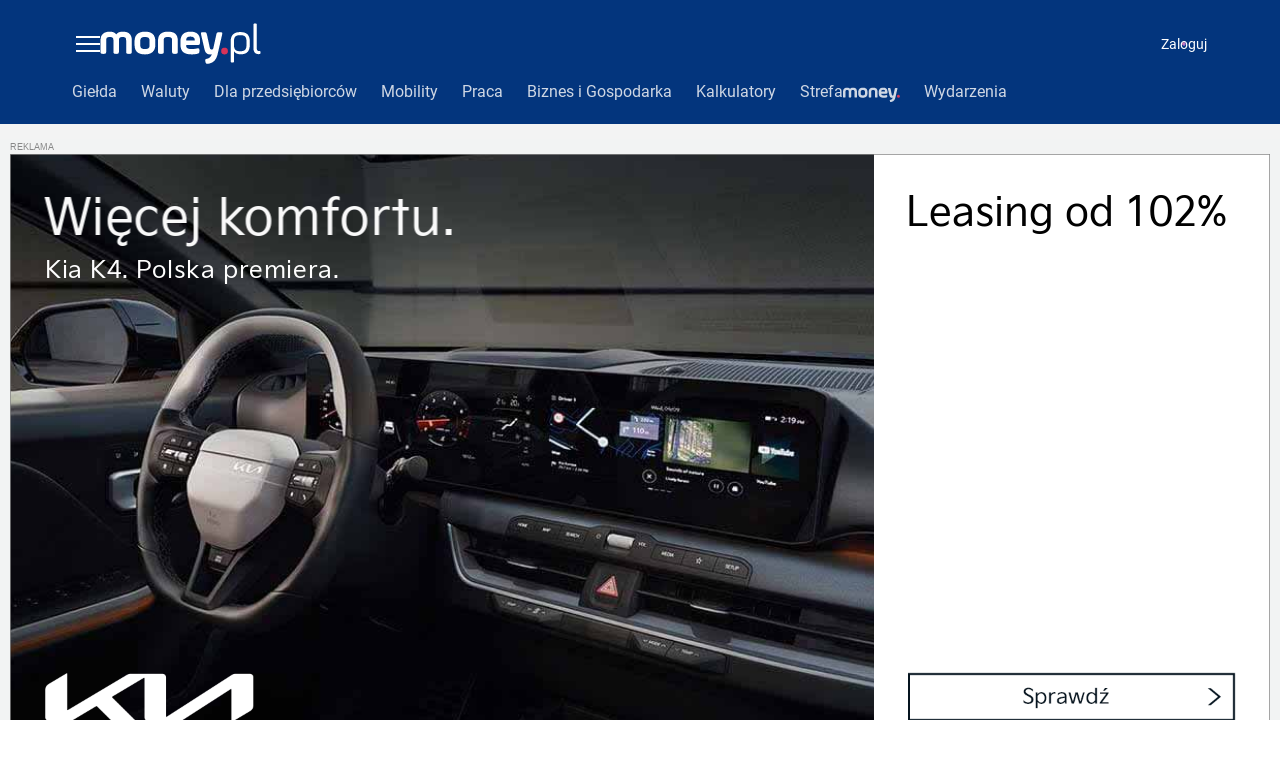

--- FILE ---
content_type: application/javascript
request_url: https://rek.www.wp.pl/gaf.js?rv=2&sn=money_praca&pvid=9ad1cc0dd27f9e2ca1fa&rekids=236847&siteVersion=b&phtml=praca.money.pl%2Foferty-pracy%2Fk%2Fkontrola-jakosci%2Ff%2Fjohnson-matthey%2F&abtest=adtech%7CPRGM-1047%7CA%3Badtech%7CPU-335%7CA%3Badtech%7CPRG-3468%7CB%3Badtech%7CPRGM-1036%7CD%3Badtech%7CFP-76%7CA%3Badtech%7CPRGM-1356%7CB%3Badtech%7CPRGM-1419%7CB%3Badtech%7CPRGM-1589%7CA%3Badtech%7CPRGM-1576%7CC%3Badtech%7CPRGM-1443%7CA%3Badtech%7CPRGM-1587%7CD%3Badtech%7CPRGM-1615%7CA%3Badtech%7CPRGM-1215%7CC&PWA_adbd=0&highLayout=0&navType=navigate&cdl=0&ctype=category&ccategory=wiadomosci&REKtagi=wiadomosci&vw=1280&vh=720&p1=0&excSlots=002&spin=eq1yhpwe&bcv=2
body_size: 3508
content:
eq1yhpwe({"spin":"eq1yhpwe","bunch":236847,"context":{"dsa":false,"minor":false,"bidRequestId":"7115170c-4525-4456-af9c-14a31c775a91","maConfig":{"timestamp":"2026-01-26T13:24:12.920Z"},"dfpConfig":{"timestamp":"2026-01-27T12:47:42.398Z"},"sda":[],"targeting":{"client":{},"server":{},"query":{"PWA_adbd":"0","REKtagi":"wiadomosci","abtest":"adtech|PRGM-1047|A;adtech|PU-335|A;adtech|PRG-3468|B;adtech|PRGM-1036|D;adtech|FP-76|A;adtech|PRGM-1356|B;adtech|PRGM-1419|B;adtech|PRGM-1589|A;adtech|PRGM-1576|C;adtech|PRGM-1443|A;adtech|PRGM-1587|D;adtech|PRGM-1615|A;adtech|PRGM-1215|C","bcv":"2","ccategory":"wiadomosci","cdl":"0","ctype":"category","excSlots":"002","highLayout":"0","navType":"navigate","p1":"0","phtml":"praca.money.pl/oferty-pracy/k/kontrola-jakosci/f/johnson-matthey/","pvid":"9ad1cc0dd27f9e2ca1fa","rekids":"236847","rv":"2","siteVersion":"b","sn":"money_praca","spin":"eq1yhpwe","vh":"720","vw":"1280"}},"directOnly":0,"geo":{"country":"840","region":"","city":""},"statid":"","mlId":"","rshsd":"20","isRobot":false,"curr":{"EUR":4.2032,"USD":3.5354,"CHF":4.5575,"GBP":4.8432},"rv":"2","status":{"advf":2,"ma":2,"ma_ads-bidder":2,"ma_cpv-bidder":2,"ma_high-cpm-bidder":2}},"slots":{"3":{"delivered":"1","campaign":{"id":"189279","capping":"PWAck=27120831\u0026PWAclt=24","adm":{"bunch":"236847","creations":[{"height":600,"mod":"stiltedBanner","pixels":["//ad.doubleclick.net/ddm/trackimp/N4022.2133700WP/B34926013.439151868;dc_trk_aid=632070570;dc_trk_cid=249328161;ord=1769629537;dc_lat=;dc_rdid=;tag_for_child_directed_treatment=;tfua=;gdpr=${GDPR};gdpr_consent=${GDPR_CONSENT_755};ltd=${LIMITED_ADS};dc_tdv=1?"],"showLabel":true,"src":"https://mamc.wpcdn.pl/189279/1769514252699/ip_kia25_k4_kamp_leasing_1260x600_wp/ip_kia25_k4_kamp_leasing_1260x600_wp.html","trackers":{"click":[""],"cview":["//ma.wp.pl/ma.gif?clid=de722beda2adf178cb2a229b728519d3\u0026SN=money_praca\u0026pvid=9ad1cc0dd27f9e2ca1fa\u0026action=cvimp\u0026pg=praca.money.pl\u0026par=test%3D0%26billing%3Dcpv%26hBudgetRate%3DCFILORU%26bidderID%3D11%26slotID%3D003%26cur%3DPLN%26seatID%3Dde722beda2adf178cb2a229b728519d3%26source%3DTG%26ttl%3D1769715936%26workfID%3D189279%26tpID%3D1407399%26client_id%3D58063%26iabPageCategories%3D%26is_adblock%3D0%26pvid%3D9ad1cc0dd27f9e2ca1fa%26hBidPrice%3DCFILORU%26utility%3DSFScBCmtAF7am0bdhoUBOKLUry_PafsSh_mbcWGbVNzck7B6EbmJdvr1r86o-KuC%26emission%3D3046776%26geo%3D840%253B%253B%26bidTimestamp%3D1769629536%26conversionValue%3D0%26ssp%3Dwp.pl%26device%3DPERSONAL_COMPUTER%26inver%3D2%26creationID%3D1480372%26targetDomain%3Dkia.com%26order%3D266835%26editedTimestamp%3D1769516051%26medium%3Ddisplay%26publisherID%3D308%26is_robot%3D0%26sn%3Dmoney_praca%26isDev%3Dfalse%26bidReqID%3D7115170c-4525-4456-af9c-14a31c775a91%26ip%3DMK8tBTU_7R2iMipmKH-7OO1b9Phpq_I-DfH_Q9MOdXc%26seatFee%3DRsNW6n-J8tkGgjFvZzykOgRrEgEhG8Xm-8tW_aQRH_Y%26org_id%3D25%26partnerID%3D%26domain%3Dpraca.money.pl%26pricingModel%3DFoIkzHE5zUrPyTCq6z-5tkZWTHuWrudgNeGtKTsiAEU%26iabSiteCategories%3D%26platform%3D8%26userID%3D__UNKNOWN_TELL_US__%26rekid%3D236847%26slotSizeWxH%3D1260x600"],"impression":["//ma.wp.pl/ma.gif?clid=de722beda2adf178cb2a229b728519d3\u0026SN=money_praca\u0026pvid=9ad1cc0dd27f9e2ca1fa\u0026action=delivery\u0026pg=praca.money.pl\u0026seqTtl=1770767999\u0026par=platform%3D8%26userID%3D__UNKNOWN_TELL_US__%26rekid%3D236847%26slotSizeWxH%3D1260x600%26test%3D0%26billing%3Dcpv%26hBudgetRate%3DCFILORU%26bidderID%3D11%26slotID%3D003%26cur%3DPLN%26seatID%3Dde722beda2adf178cb2a229b728519d3%26source%3DTG%26ttl%3D1769715936%26workfID%3D189279%26tpID%3D1407399%26client_id%3D58063%26iabPageCategories%3D%26is_adblock%3D0%26pvid%3D9ad1cc0dd27f9e2ca1fa%26hBidPrice%3DCFILORU%26utility%3DSFScBCmtAF7am0bdhoUBOKLUry_PafsSh_mbcWGbVNzck7B6EbmJdvr1r86o-KuC%26emission%3D3046776%26geo%3D840%253B%253B%26bidTimestamp%3D1769629536%26conversionValue%3D0%26ssp%3Dwp.pl%26device%3DPERSONAL_COMPUTER%26inver%3D2%26creationID%3D1480372%26targetDomain%3Dkia.com%26order%3D266835%26editedTimestamp%3D1769516051%26medium%3Ddisplay%26publisherID%3D308%26is_robot%3D0%26sn%3Dmoney_praca%26isDev%3Dfalse%26bidReqID%3D7115170c-4525-4456-af9c-14a31c775a91%26ip%3DMK8tBTU_7R2iMipmKH-7OO1b9Phpq_I-DfH_Q9MOdXc%26seatFee%3DRsNW6n-J8tkGgjFvZzykOgRrEgEhG8Xm-8tW_aQRH_Y%26org_id%3D25%26partnerID%3D%26domain%3Dpraca.money.pl%26pricingModel%3DFoIkzHE5zUrPyTCq6z-5tkZWTHuWrudgNeGtKTsiAEU%26iabSiteCategories%3D"],"view":["//ma.wp.pl/ma.gif?clid=de722beda2adf178cb2a229b728519d3\u0026SN=money_praca\u0026pvid=9ad1cc0dd27f9e2ca1fa\u0026action=view\u0026pg=praca.money.pl\u0026par=slotSizeWxH%3D1260x600%26test%3D0%26billing%3Dcpv%26hBudgetRate%3DCFILORU%26bidderID%3D11%26slotID%3D003%26cur%3DPLN%26seatID%3Dde722beda2adf178cb2a229b728519d3%26source%3DTG%26ttl%3D1769715936%26workfID%3D189279%26tpID%3D1407399%26client_id%3D58063%26iabPageCategories%3D%26is_adblock%3D0%26pvid%3D9ad1cc0dd27f9e2ca1fa%26hBidPrice%3DCFILORU%26utility%3DSFScBCmtAF7am0bdhoUBOKLUry_PafsSh_mbcWGbVNzck7B6EbmJdvr1r86o-KuC%26emission%3D3046776%26geo%3D840%253B%253B%26bidTimestamp%3D1769629536%26conversionValue%3D0%26ssp%3Dwp.pl%26device%3DPERSONAL_COMPUTER%26inver%3D2%26creationID%3D1480372%26targetDomain%3Dkia.com%26order%3D266835%26editedTimestamp%3D1769516051%26medium%3Ddisplay%26publisherID%3D308%26is_robot%3D0%26sn%3Dmoney_praca%26isDev%3Dfalse%26bidReqID%3D7115170c-4525-4456-af9c-14a31c775a91%26ip%3DMK8tBTU_7R2iMipmKH-7OO1b9Phpq_I-DfH_Q9MOdXc%26seatFee%3DRsNW6n-J8tkGgjFvZzykOgRrEgEhG8Xm-8tW_aQRH_Y%26org_id%3D25%26partnerID%3D%26domain%3Dpraca.money.pl%26pricingModel%3DFoIkzHE5zUrPyTCq6z-5tkZWTHuWrudgNeGtKTsiAEU%26iabSiteCategories%3D%26platform%3D8%26userID%3D__UNKNOWN_TELL_US__%26rekid%3D236847"]},"transparentPlaceholder":false,"type":"iframe","url":"https://ad.doubleclick.net/ddm/trackclk/N4022.2133700WP/B34926013.439151868;dc_trk_aid=632070570;dc_trk_cid=249328161;dc_lat=;dc_rdid=;tag_for_child_directed_treatment=;tfua=;gdpr=${GDPR};gdpr_consent=${GDPR_CONSENT_755};ltd=${LIMITED_ADS};dc_tdv=1","width":1260},{"height":600,"mod":"stiltedBanner","pixels":["//ad.doubleclick.net/ddm/trackimp/N4022.2133700WP/B34926013.439151868;dc_trk_aid=632070570;dc_trk_cid=249328161;ord=1769629537;dc_lat=;dc_rdid=;tag_for_child_directed_treatment=;tfua=;gdpr=${GDPR};gdpr_consent=${GDPR_CONSENT_755};ltd=${LIMITED_ADS};dc_tdv=1?"],"showLabel":true,"src":"https://mamc.wpcdn.pl/189279/1769514245168/ip_kia25_k4_kamp_leasing_940x600_wp/ip_kia25_k4_kamp_leasing_940x600_wp.html","trackers":{"click":[""],"cview":["//ma.wp.pl/ma.gif?clid=de722beda2adf178cb2a229b728519d3\u0026SN=money_praca\u0026pvid=9ad1cc0dd27f9e2ca1fa\u0026action=cvimp\u0026pg=praca.money.pl\u0026par=test%3D0%26billing%3Dcpv%26hBudgetRate%3DCFILORU%26bidderID%3D11%26slotID%3D003%26cur%3DPLN%26seatID%3Dde722beda2adf178cb2a229b728519d3%26source%3DTG%26ttl%3D1769715936%26workfID%3D189279%26tpID%3D1407399%26client_id%3D58063%26iabPageCategories%3D%26is_adblock%3D0%26pvid%3D9ad1cc0dd27f9e2ca1fa%26hBidPrice%3DCFILORU%26utility%3DSFScBCmtAF7am0bdhoUBOKLUry_PafsSh_mbcWGbVNzck7B6EbmJdvr1r86o-KuC%26emission%3D3046776%26geo%3D840%253B%253B%26bidTimestamp%3D1769629536%26conversionValue%3D0%26ssp%3Dwp.pl%26device%3DPERSONAL_COMPUTER%26inver%3D2%26creationID%3D1480372%26targetDomain%3Dkia.com%26order%3D266835%26editedTimestamp%3D1769516051%26medium%3Ddisplay%26publisherID%3D308%26is_robot%3D0%26sn%3Dmoney_praca%26isDev%3Dfalse%26bidReqID%3D7115170c-4525-4456-af9c-14a31c775a91%26ip%3DMK8tBTU_7R2iMipmKH-7OO1b9Phpq_I-DfH_Q9MOdXc%26seatFee%3DRsNW6n-J8tkGgjFvZzykOgRrEgEhG8Xm-8tW_aQRH_Y%26org_id%3D25%26partnerID%3D%26domain%3Dpraca.money.pl%26pricingModel%3DFoIkzHE5zUrPyTCq6z-5tkZWTHuWrudgNeGtKTsiAEU%26iabSiteCategories%3D%26platform%3D8%26userID%3D__UNKNOWN_TELL_US__%26rekid%3D236847%26slotSizeWxH%3D1260x600"],"impression":["//ma.wp.pl/ma.gif?clid=de722beda2adf178cb2a229b728519d3\u0026SN=money_praca\u0026pvid=9ad1cc0dd27f9e2ca1fa\u0026action=delivery\u0026pg=praca.money.pl\u0026seqTtl=1770767999\u0026par=platform%3D8%26userID%3D__UNKNOWN_TELL_US__%26rekid%3D236847%26slotSizeWxH%3D1260x600%26test%3D0%26billing%3Dcpv%26hBudgetRate%3DCFILORU%26bidderID%3D11%26slotID%3D003%26cur%3DPLN%26seatID%3Dde722beda2adf178cb2a229b728519d3%26source%3DTG%26ttl%3D1769715936%26workfID%3D189279%26tpID%3D1407399%26client_id%3D58063%26iabPageCategories%3D%26is_adblock%3D0%26pvid%3D9ad1cc0dd27f9e2ca1fa%26hBidPrice%3DCFILORU%26utility%3DSFScBCmtAF7am0bdhoUBOKLUry_PafsSh_mbcWGbVNzck7B6EbmJdvr1r86o-KuC%26emission%3D3046776%26geo%3D840%253B%253B%26bidTimestamp%3D1769629536%26conversionValue%3D0%26ssp%3Dwp.pl%26device%3DPERSONAL_COMPUTER%26inver%3D2%26creationID%3D1480372%26targetDomain%3Dkia.com%26order%3D266835%26editedTimestamp%3D1769516051%26medium%3Ddisplay%26publisherID%3D308%26is_robot%3D0%26sn%3Dmoney_praca%26isDev%3Dfalse%26bidReqID%3D7115170c-4525-4456-af9c-14a31c775a91%26ip%3DMK8tBTU_7R2iMipmKH-7OO1b9Phpq_I-DfH_Q9MOdXc%26seatFee%3DRsNW6n-J8tkGgjFvZzykOgRrEgEhG8Xm-8tW_aQRH_Y%26org_id%3D25%26partnerID%3D%26domain%3Dpraca.money.pl%26pricingModel%3DFoIkzHE5zUrPyTCq6z-5tkZWTHuWrudgNeGtKTsiAEU%26iabSiteCategories%3D"],"view":["//ma.wp.pl/ma.gif?clid=de722beda2adf178cb2a229b728519d3\u0026SN=money_praca\u0026pvid=9ad1cc0dd27f9e2ca1fa\u0026action=view\u0026pg=praca.money.pl\u0026par=slotSizeWxH%3D1260x600%26test%3D0%26billing%3Dcpv%26hBudgetRate%3DCFILORU%26bidderID%3D11%26slotID%3D003%26cur%3DPLN%26seatID%3Dde722beda2adf178cb2a229b728519d3%26source%3DTG%26ttl%3D1769715936%26workfID%3D189279%26tpID%3D1407399%26client_id%3D58063%26iabPageCategories%3D%26is_adblock%3D0%26pvid%3D9ad1cc0dd27f9e2ca1fa%26hBidPrice%3DCFILORU%26utility%3DSFScBCmtAF7am0bdhoUBOKLUry_PafsSh_mbcWGbVNzck7B6EbmJdvr1r86o-KuC%26emission%3D3046776%26geo%3D840%253B%253B%26bidTimestamp%3D1769629536%26conversionValue%3D0%26ssp%3Dwp.pl%26device%3DPERSONAL_COMPUTER%26inver%3D2%26creationID%3D1480372%26targetDomain%3Dkia.com%26order%3D266835%26editedTimestamp%3D1769516051%26medium%3Ddisplay%26publisherID%3D308%26is_robot%3D0%26sn%3Dmoney_praca%26isDev%3Dfalse%26bidReqID%3D7115170c-4525-4456-af9c-14a31c775a91%26ip%3DMK8tBTU_7R2iMipmKH-7OO1b9Phpq_I-DfH_Q9MOdXc%26seatFee%3DRsNW6n-J8tkGgjFvZzykOgRrEgEhG8Xm-8tW_aQRH_Y%26org_id%3D25%26partnerID%3D%26domain%3Dpraca.money.pl%26pricingModel%3DFoIkzHE5zUrPyTCq6z-5tkZWTHuWrudgNeGtKTsiAEU%26iabSiteCategories%3D%26platform%3D8%26userID%3D__UNKNOWN_TELL_US__%26rekid%3D236847"]},"transparentPlaceholder":false,"type":"iframe","url":"https://ad.doubleclick.net/ddm/trackclk/N4022.2133700WP/B34926013.439151868;dc_trk_aid=632070570;dc_trk_cid=249328161;dc_lat=;dc_rdid=;tag_for_child_directed_treatment=;tfua=;gdpr=${GDPR};gdpr_consent=${GDPR_CONSENT_755};ltd=${LIMITED_ADS};dc_tdv=1","width":940}],"redir":"https://ma.wp.pl/redirma?SN=money_praca\u0026pvid=9ad1cc0dd27f9e2ca1fa\u0026par=pricingModel%3DFoIkzHE5zUrPyTCq6z-5tkZWTHuWrudgNeGtKTsiAEU%26platform%3D8%26slotSizeWxH%3D1260x600%26cur%3DPLN%26inver%3D2%26medium%3Ddisplay%26seatFee%3DRsNW6n-J8tkGgjFvZzykOgRrEgEhG8Xm-8tW_aQRH_Y%26bidderID%3D11%26conversionValue%3D0%26creationID%3D1480372%26editedTimestamp%3D1769516051%26isDev%3Dfalse%26bidReqID%3D7115170c-4525-4456-af9c-14a31c775a91%26partnerID%3D%26source%3DTG%26workfID%3D189279%26ssp%3Dwp.pl%26ip%3DMK8tBTU_7R2iMipmKH-7OO1b9Phpq_I-DfH_Q9MOdXc%26rekid%3D236847%26billing%3Dcpv%26hBudgetRate%3DCFILORU%26pvid%3D9ad1cc0dd27f9e2ca1fa%26geo%3D840%253B%253B%26device%3DPERSONAL_COMPUTER%26targetDomain%3Dkia.com%26sn%3Dmoney_praca%26hBidPrice%3DCFILORU%26domain%3Dpraca.money.pl%26iabSiteCategories%3D%26tpID%3D1407399%26iabPageCategories%3D%26order%3D266835%26publisherID%3D308%26userID%3D__UNKNOWN_TELL_US__%26ttl%3D1769715936%26utility%3DSFScBCmtAF7am0bdhoUBOKLUry_PafsSh_mbcWGbVNzck7B6EbmJdvr1r86o-KuC%26client_id%3D58063%26is_adblock%3D0%26emission%3D3046776%26bidTimestamp%3D1769629536%26is_robot%3D0%26org_id%3D25%26test%3D0%26slotID%3D003%26seatID%3Dde722beda2adf178cb2a229b728519d3\u0026url=","slot":"3"},"creative":{"Id":"1480372","provider":"ma_cpv-bidder","roshash":"CFIL","height":600,"width":1260,"touchpointId":"1407399","source":{"bidder":"cpv-bidder"}},"sellingModel":{"directOnly":1,"model":"CPM_INT"}},"dfpConfig":null},"34":{"delivered":"1","campaign":null,"dfpConfig":{"placement":"/89844762/Desktop_Praca.money.pl_x34","roshash":"CGJM","ceil":100,"sizes":[[300,250]],"namedSizes":["fluid"],"div":"div-gpt-ad-x34","targeting":{"DFPHASH":"AEHK","emptygaf":"0"},"gfp":"CGJM"}},"37":{"lazy":1,"delivered":"1","campaign":{"id":"189254","adm":{"bunch":"236847","creations":[{"height":600,"showLabel":true,"src":"https://mamc.wpcdn.pl/189254/1769427397515/300x600egipt.jpg","trackers":{"click":[""],"cview":["//ma.wp.pl/ma.gif?clid=371fa43b00b88a0c702be1109a408644\u0026SN=money_praca\u0026pvid=9ad1cc0dd27f9e2ca1fa\u0026action=cvimp\u0026pg=praca.money.pl\u0026par=hBidPrice%3DCFILORU%26medium%3Ddisplay%26device%3DPERSONAL_COMPUTER%26domain%3Dpraca.money.pl%26creationID%3D1479426%26iabPageCategories%3D%26pvid%3D9ad1cc0dd27f9e2ca1fa%26partnerID%3D%26isDev%3Dfalse%26rekid%3D236847%26slotSizeWxH%3D300x600%26editedTimestamp%3D1769427660%26bidReqID%3D7115170c-4525-4456-af9c-14a31c775a91%26userID%3D__UNKNOWN_TELL_US__%26cur%3DPLN%26billing%3Dcpv%26utility%3DufwLjR3Jmij8NJGL24QO3DRWQ5ndJsg_NmTOZnCI1MzuJ_-TEWGmidqih9H4pxwT%26workfID%3D189254%26tpID%3D1407291%26org_id%3D25%26source%3DTG%26pricingModel%3D1tJ0HrvLYm5_Q5pUmEbV6mgqlWyhOegPbSOhEFLCqgY%26iabSiteCategories%3D%26ttl%3D1769715936%26platform%3D8%26ip%3DUkLctewEXU_hGpj-IvQnpf4iYgj673dNBm_gf-UolhA%26test%3D0%26seatFee%3DbYoZTCNchY35eV88744LDbOTokVYkzBUOPfiGA9J8Ac%26client_id%3D32932%26sn%3Dmoney_praca%26bidTimestamp%3D1769629536%26hBudgetRate%3DCFILORU%26conversionValue%3D0%26slotID%3D037%26targetDomain%3Dwakacje.pl%26is_robot%3D0%26is_adblock%3D0%26inver%3D2%26seatID%3D371fa43b00b88a0c702be1109a408644%26emission%3D3046210%26order%3D266590%26geo%3D840%253B%253B%26bidderID%3D11%26ssp%3Dwp.pl%26publisherID%3D308"],"impression":["//ma.wp.pl/ma.gif?clid=371fa43b00b88a0c702be1109a408644\u0026SN=money_praca\u0026pvid=9ad1cc0dd27f9e2ca1fa\u0026action=delivery\u0026pg=praca.money.pl\u0026par=test%3D0%26seatFee%3DbYoZTCNchY35eV88744LDbOTokVYkzBUOPfiGA9J8Ac%26client_id%3D32932%26sn%3Dmoney_praca%26bidTimestamp%3D1769629536%26hBudgetRate%3DCFILORU%26conversionValue%3D0%26slotID%3D037%26targetDomain%3Dwakacje.pl%26is_robot%3D0%26is_adblock%3D0%26inver%3D2%26seatID%3D371fa43b00b88a0c702be1109a408644%26emission%3D3046210%26order%3D266590%26geo%3D840%253B%253B%26bidderID%3D11%26ssp%3Dwp.pl%26publisherID%3D308%26hBidPrice%3DCFILORU%26medium%3Ddisplay%26device%3DPERSONAL_COMPUTER%26domain%3Dpraca.money.pl%26creationID%3D1479426%26iabPageCategories%3D%26pvid%3D9ad1cc0dd27f9e2ca1fa%26partnerID%3D%26isDev%3Dfalse%26rekid%3D236847%26slotSizeWxH%3D300x600%26editedTimestamp%3D1769427660%26bidReqID%3D7115170c-4525-4456-af9c-14a31c775a91%26userID%3D__UNKNOWN_TELL_US__%26cur%3DPLN%26billing%3Dcpv%26utility%3DufwLjR3Jmij8NJGL24QO3DRWQ5ndJsg_NmTOZnCI1MzuJ_-TEWGmidqih9H4pxwT%26workfID%3D189254%26tpID%3D1407291%26org_id%3D25%26source%3DTG%26pricingModel%3D1tJ0HrvLYm5_Q5pUmEbV6mgqlWyhOegPbSOhEFLCqgY%26iabSiteCategories%3D%26ttl%3D1769715936%26platform%3D8%26ip%3DUkLctewEXU_hGpj-IvQnpf4iYgj673dNBm_gf-UolhA"],"view":["//ma.wp.pl/ma.gif?clid=371fa43b00b88a0c702be1109a408644\u0026SN=money_praca\u0026pvid=9ad1cc0dd27f9e2ca1fa\u0026action=view\u0026pg=praca.money.pl\u0026par=slotSizeWxH%3D300x600%26editedTimestamp%3D1769427660%26bidReqID%3D7115170c-4525-4456-af9c-14a31c775a91%26userID%3D__UNKNOWN_TELL_US__%26cur%3DPLN%26billing%3Dcpv%26utility%3DufwLjR3Jmij8NJGL24QO3DRWQ5ndJsg_NmTOZnCI1MzuJ_-TEWGmidqih9H4pxwT%26workfID%3D189254%26tpID%3D1407291%26org_id%3D25%26source%3DTG%26pricingModel%3D1tJ0HrvLYm5_Q5pUmEbV6mgqlWyhOegPbSOhEFLCqgY%26iabSiteCategories%3D%26ttl%3D1769715936%26platform%3D8%26ip%3DUkLctewEXU_hGpj-IvQnpf4iYgj673dNBm_gf-UolhA%26test%3D0%26seatFee%3DbYoZTCNchY35eV88744LDbOTokVYkzBUOPfiGA9J8Ac%26client_id%3D32932%26sn%3Dmoney_praca%26bidTimestamp%3D1769629536%26hBudgetRate%3DCFILORU%26conversionValue%3D0%26slotID%3D037%26targetDomain%3Dwakacje.pl%26is_robot%3D0%26is_adblock%3D0%26inver%3D2%26seatID%3D371fa43b00b88a0c702be1109a408644%26emission%3D3046210%26order%3D266590%26geo%3D840%253B%253B%26bidderID%3D11%26ssp%3Dwp.pl%26publisherID%3D308%26hBidPrice%3DCFILORU%26medium%3Ddisplay%26device%3DPERSONAL_COMPUTER%26domain%3Dpraca.money.pl%26creationID%3D1479426%26iabPageCategories%3D%26pvid%3D9ad1cc0dd27f9e2ca1fa%26partnerID%3D%26isDev%3Dfalse%26rekid%3D236847"]},"transparentPlaceholder":false,"type":"image","url":"https://www.wakacje.pl/lastminute/egipt/?samolotem,all-inclusive,3-gwiazdkowe,ocena-8,tanio,za-osobe\u0026utm_source=wppl\u0026utm_medium=autopromo\u0026utm_campaign=egipt26\u0026utm_content=300x600egipt26","width":300}],"redir":"https://ma.wp.pl/redirma?SN=money_praca\u0026pvid=9ad1cc0dd27f9e2ca1fa\u0026par=slotSizeWxH%3D300x600%26utility%3DufwLjR3Jmij8NJGL24QO3DRWQ5ndJsg_NmTOZnCI1MzuJ_-TEWGmidqih9H4pxwT%26org_id%3D25%26ttl%3D1769715936%26hBudgetRate%3DCFILORU%26domain%3Dpraca.money.pl%26workfID%3D189254%26iabSiteCategories%3D%26platform%3D8%26isDev%3Dfalse%26client_id%3D32932%26sn%3Dmoney_praca%26is_adblock%3D0%26seatID%3D371fa43b00b88a0c702be1109a408644%26order%3D266590%26medium%3Ddisplay%26pvid%3D9ad1cc0dd27f9e2ca1fa%26rekid%3D236847%26userID%3D__UNKNOWN_TELL_US__%26billing%3Dcpv%26bidTimestamp%3D1769629536%26targetDomain%3Dwakacje.pl%26geo%3D840%253B%253B%26bidderID%3D11%26publisherID%3D308%26editedTimestamp%3D1769427660%26source%3DTG%26pricingModel%3D1tJ0HrvLYm5_Q5pUmEbV6mgqlWyhOegPbSOhEFLCqgY%26ip%3DUkLctewEXU_hGpj-IvQnpf4iYgj673dNBm_gf-UolhA%26slotID%3D037%26ssp%3Dwp.pl%26creationID%3D1479426%26iabPageCategories%3D%26cur%3DPLN%26conversionValue%3D0%26is_robot%3D0%26emission%3D3046210%26bidReqID%3D7115170c-4525-4456-af9c-14a31c775a91%26test%3D0%26inver%3D2%26partnerID%3D%26tpID%3D1407291%26seatFee%3DbYoZTCNchY35eV88744LDbOTokVYkzBUOPfiGA9J8Ac%26hBidPrice%3DCFILORU%26device%3DPERSONAL_COMPUTER\u0026url=","slot":"37"},"creative":{"Id":"1479426","provider":"ma_cpv-bidder","roshash":"CFIL","height":600,"width":300,"touchpointId":"1407291","source":{"bidder":"cpv-bidder"}},"sellingModel":{"model":"CPM_INT"}},"dfpConfig":{"placement":"/89844762/Desktop_Praca.money.pl_x37","roshash":"CGJM","ceil":100,"sizes":[[300,600],[300,250]],"namedSizes":["fluid"],"div":"div-gpt-ad-x37","targeting":{"DFPHASH":"AEHK","emptygaf":"0"},"gfp":"CGJM"}},"40":{"delivered":"1","campaign":null,"dfpConfig":{"placement":"/89844762/Desktop_Praca.money.pl_x40","roshash":"CHKN","ceil":100,"sizes":[[300,250]],"namedSizes":["fluid"],"div":"div-gpt-ad-x40","targeting":{"DFPHASH":"AFIL","emptygaf":"0"},"gfp":"CHKN"}},"529":{"delivered":"","campaign":null,"dfpConfig":null},"53":{"delivered":"1","campaign":null,"dfpConfig":{"placement":"/89844762/Desktop_Praca.money.pl_x53","roshash":"CGJM","ceil":100,"sizes":[[728,90],[970,300],[950,90],[980,120],[980,90],[970,150],[970,600],[970,90],[970,250],[930,180],[950,200],[750,100],[970,66],[750,200],[960,90],[970,100],[750,300],[970,200],[940,600]],"namedSizes":["fluid"],"div":"div-gpt-ad-x53","targeting":{"DFPHASH":"AEHK","emptygaf":"0"},"gfp":"CGJM"}},"6":{"delivered":"","campaign":null,"dfpConfig":null},"8":{"delivered":"","campaign":null,"dfpConfig":null},"80":{"delivered":"1","campaign":null,"dfpConfig":{"placement":"/89844762/Desktop_Praca.money.pl_x80","roshash":"CFNQ","ceil":100,"sizes":[[1,1]],"namedSizes":["fluid"],"div":"div-gpt-ad-x80","isNative":1,"targeting":{"DFPHASH":"ADLO","emptygaf":"0"},"gfp":"CFNQ"}},"81":{"delivered":"1","campaign":null,"dfpConfig":{"placement":"/89844762/Desktop_Praca.money.pl_x81","roshash":"CFNQ","ceil":100,"sizes":[[1,1]],"namedSizes":["fluid"],"div":"div-gpt-ad-x81","isNative":1,"targeting":{"DFPHASH":"ADLO","emptygaf":"0"},"gfp":"CFNQ"}},"89":{"delivered":"","campaign":null,"dfpConfig":null}},"bdd":{}});

--- FILE ---
content_type: application/javascript
request_url: https://www.money.pl/ZGlzOXZodSYNGDlrdRR4M05AbSoxTXZlM1h1egUwBRgzJRAHBTAFGDMlEAcFMAUYMyUQBwUwBRgzJRAHBTAFGDMlEAcFMAUYMyUQBwUwBRgzJRAHBTAFGDMlEAcFMAUYMyUQBwUwBRgzJRAHBTAFGDMlEAcFMAUYMyUQBwUwBRgzJRAHBTAFGDMlEAcFMAUYMyUQBwUwBRgzJRAHBTAFGDMlEAcFMAUYMyUQBwUwBRgzJRAHBTAFGDMlEAcFMAUYMyUQBwUwBRgzJRAHBTAFGDMlEAcFMAUYMyUQBwUwBRgzJRAHBTAFGDMlEAcFMAUYMyUQBwUwBRgzJRAHBTAFGDMlEAcFMAUYMyUQBwUwBRgzJRAHBTAFGDMlEAcFMAUYMyUQBwUwBRgzJRAHBTAFGDMlEAcFMAUYMyUQBwUwBRgzJRAHBTAFGDMlEAcFMAUYMyUQBwUwBRgzJRAHBTAFGDMlEAcFMAUYMyUQBwUwBRgzJRAHBTAFGDMlEAcFMAUYMyUQBwUwBRgzJRAHBTAFGDMlEAcFMAUYMyUQBwUwBRgzJRAHBTAFGDMlEAcFMAUYMyUQBwUwBWVAWDp6YE11IA0cYTIpUCgxUUhpKyoGNHoOFi4uLgY3NkoIKjMzCyl6Xkl5YG5YfDceHyk0I1JrYQ0eOQs2AC40UUp_an9dGXdcTGk7LhYqIlEZLiw_CDU1FVwsMT5SfCQaEyovZ0k5Mg8Ocn45DDszCR0gKiNSLS4NHiA1NRw5LkooChMuDj0uUQ0mOT4ANygfGSZ-LgIuekoZJjk4Unw3BA4iNGcfKCYPG2E1NQE_PkIKI31oKTUhCQg7IXcfKCYPA2pqHAR_dSoRIDYuHTUrDVclOTEAKSQFX30ePEpoAQYVJzYpADRqARs7LDIKI2JePG0l/?pvid=9ad1cc0dd27f9e2ca1fa&PWA_adbd=2&sn=money_praca
body_size: 5984
content:
var wp_gaf_rv = '2';
/*! @WPM ! WPJSlib ES6 production 2.5.587 2.5.587/wpjslib-chunk-gaf-wpjslib-gaf.js (2026-01-28 15:08:10) */(()=>{"use strict";var t={d:(r,n)=>{for(var e in n)t.o(n,e)&&!t.o(r,e)&&Object.defineProperty(r,e,{enumerable:!0,get:n[e]})},o:(t,r)=>Object.prototype.hasOwnProperty.call(t,r),r:t=>{"undefined"!=typeof Symbol&&Symbol.toStringTag&&Object.defineProperty(t,Symbol.toStringTag,{value:"Module"}),Object.defineProperty(t,"__esModule",{value:!0})}},r={};t.r(r),t.d(r,{coveringSlots:()=>x,getGigaSlotNumber:()=>Ot,getHeaderSlotNumber:()=>jt,getSlotsFromHead:()=>St,init:()=>At,loadPayloadV2:()=>Pt,payloadBodies:()=>E,resetCoverPayload:()=>wt,resetHeaderPayload:()=>ht,setPayload:()=>gt});const n=function(t){var r=this.length,n=(parseInt(t,10)||0)+r;if(!(n<0||n>=2*r))return this[n%r]};const e=function(t,r){if(null==this)throw new TypeError("Array.prototype.flatMap called on null or undefined");if("function"!=typeof t)throw new TypeError("".concat(t," is not a function"));for(var n=Object(this),e=n.length>>>0,o=[],i=0;i<e;i++)if(i in n){var a=t.call(r,n[i],i,n);if(Array.isArray(a))for(var c=a.length,u=0;u<c;u++)u in a&&o.push(a[u]);else o.push(a)}return o};function o(t){return o="function"==typeof Symbol&&"symbol"==typeof Symbol.iterator?function(t){return typeof t}:function(t){return t&&"function"==typeof Symbol&&t.constructor===Symbol&&t!==Symbol.prototype?"symbol":typeof t},o(t)}function i(t,r,n){return(r=function(t){var r=function(t,r){if("object"!=o(t)||!t)return t;var n=t[Symbol.toPrimitive];if(void 0!==n){var e=n.call(t,r||"default");if("object"!=o(e))return e;throw new TypeError("@@toPrimitive must return a primitive value.")}return("string"===r?String:Number)(t)}(t,"string");return"symbol"==o(r)?r:r+""}(r))in t?Object.defineProperty(t,r,{value:n,enumerable:!0,configurable:!0,writable:!0}):t[r]=n,t}function a(t,r){return function(t){if(Array.isArray(t))return t}(t)||function(t,r){var n=null==t?null:"undefined"!=typeof Symbol&&t[Symbol.iterator]||t["@@iterator"];if(null!=n){var e,o,i,a,c=[],u=!0,l=!1;try{if(i=(n=n.call(t)).next,0===r){if(Object(n)!==n)return;u=!1}else for(;!(u=(e=i.call(n)).done)&&(c.push(e.value),c.length!==r);u=!0);}catch(t){l=!0,o=t}finally{try{if(!u&&null!=n.return&&(a=n.return(),Object(a)!==a))return}finally{if(l)throw o}}return c}}(t,r)||u(t,r)||function(){throw new TypeError("Invalid attempt to destructure non-iterable instance.\nIn order to be iterable, non-array objects must have a [Symbol.iterator]() method.")}()}function c(t){return function(t){if(Array.isArray(t))return l(t)}(t)||function(t){if("undefined"!=typeof Symbol&&null!=t[Symbol.iterator]||null!=t["@@iterator"])return Array.from(t)}(t)||u(t)||function(){throw new TypeError("Invalid attempt to spread non-iterable instance.\nIn order to be iterable, non-array objects must have a [Symbol.iterator]() method.")}()}function u(t,r){if(t){if("string"==typeof t)return l(t,r);var n={}.toString.call(t).slice(8,-1);return"Object"===n&&t.constructor&&(n=t.constructor.name),"Map"===n||"Set"===n?Array.from(t):"Arguments"===n||/^(?:Ui|I)nt(?:8|16|32)(?:Clamped)?Array$/.test(n)?l(t,r):void 0}}function l(t,r){(null==r||r>t.length)&&(r=t.length);for(var n=0,e=Array(r);n<r;n++)e[n]=t[n];return e}const f=function(t){return c(t).reduce(function(t,r){var n=a(r,2),e=n[0],o=n[1];if(void 0===e)throw new TypeError("Iterator value ".concat(r," is not an entry object"));return Object.assign(t,i({},e,o))},{})};if("undefined"==typeof globalThis){Object.defineProperty(Object.prototype,"__magic__",{get:function(){return this},configurable:!0});var s=__magic__;delete Object.prototype.__magic__,Object.defineProperty(s,"globalThis",{value:s,writable:!0,enumerable:!1,configurable:!0})}Object.fromEntries||Object.defineProperty(Object,"fromEntries",{value:f}),Array.prototype.at||Object.defineProperty(Array.prototype,"at",{value:n}),Array.prototype.flatMap||Object.defineProperty(Array.prototype,"flatMap",{value:e});var y="WPtcs2";const d=function(t){return Object.create(null,t)};const p=function(t){var r,n=arguments.length>1&&void 0!==arguments[1]?arguments[1]:window;try{r=n[t]}catch(t){console.error(t)}return r};function b(t){return b="function"==typeof Symbol&&"symbol"==typeof Symbol.iterator?function(t){return typeof t}:function(t){return t&&"function"==typeof Symbol&&t.constructor===Symbol&&t!==Symbol.prototype?"symbol":typeof t},b(t)}var v=function(t,r){return b(t)===r};[["u","undefined"],["s","string"],["b","boolean"],["n","number"],["g","bigint"],["o","object"],["f","function"],["m","symbol"]].forEach(function(t){v[t[0]]=function(r){return v(r,t[1])}});const m=v;const g=function(t,r,n){var e=Object.getOwnPropertyDescriptor(t,r);e&&!e.configurable||Object.defineProperty(t,r,{value:n,writable:!0,configurable:!0,enumerable:!m.f(n)}),null!=e&&e.writable&&(t[r]=n)};const h=function(t,r){var n=arguments.length>2&&void 0!==arguments[2]?arguments[2]:window;g(n,t,r)};var w=function(t){var r,n;!function(t){h("wp_dot_addparams",t)}(Object.assign((n=p("wp_dot_addparams"),(n&&r?n[r]:n)||d()),t))};const S=function(t){var r=arguments.length>1&&void 0!==arguments[1]?arguments[1]:0;return m.s(t)&&(r>0?t.length===r:t.length>0)};var j=function(){return p("wp_sn")},O=function(t){return(S(t)||t instanceof RegExp)&&new RegExp(t).test(j())},_=function(){return!(!O("_m_|_mobile")&&!p("wp_mobile"))};const A="__wpjsdebug__";var P=window[A]||d();try{window[A]=P}catch(t){}const I=P;var T={},E={},x=[];I.slotsFromHead=T,I.payloadBodies=E,I.coveringSlots=x;var C=!1,H=function(t){C=t};const F=function(){return document.head};const M=function(t){return F().appendChild(t)};const G=function(){var t=arguments.length>0&&void 0!==arguments[0]?arguments[0]:"div";return document.createElement(t)};const k=function(t){var r=arguments.length>1&&void 0!==arguments[1]?arguments[1]:"wpcss",n=(arguments.length>2?arguments[2]:void 0)||G("style");return n.type="text/css",n.dataset.id=r,n.textContent=t,n};const N=function(t){if(null==t)throw new TypeError("Cannot convert undefined or null to object");var r=[];for(var n in t)Object.prototype.hasOwnProperty.call(t,n)&&Object.prototype.propertyIsEnumerable.call(t,n)&&r.push([n,t[n]]);return r};function B(t,r){return function(t){if(Array.isArray(t))return t}(t)||function(t,r){var n=null==t?null:"undefined"!=typeof Symbol&&t[Symbol.iterator]||t["@@iterator"];if(null!=n){var e,o,i,a,c=[],u=!0,l=!1;try{if(i=(n=n.call(t)).next,0===r){if(Object(n)!==n)return;u=!1}else for(;!(u=(e=i.call(n)).done)&&(c.push(e.value),c.length!==r);u=!0);}catch(t){l=!0,o=t}finally{try{if(!u&&null!=n.return&&(a=n.return(),Object(a)!==a))return}finally{if(l)throw o}}return c}}(t,r)||function(t,r){if(t){if("string"==typeof t)return z(t,r);var n={}.toString.call(t).slice(8,-1);return"Object"===n&&t.constructor&&(n=t.constructor.name),"Map"===n||"Set"===n?Array.from(t):"Arguments"===n||/^(?:Ui|I)nt(?:8|16|32)(?:Clamped)?Array$/.test(n)?z(t,r):void 0}}(t,r)||function(){throw new TypeError("Invalid attempt to destructure non-iterable instance.\nIn order to be iterable, non-array objects must have a [Symbol.iterator]() method.")}()}function z(t,r){(null==r||r>t.length)&&(r=t.length);for(var n=0,e=Array(r);n<r;n++)e[n]=t[n];return e}const R=function(t,r){if("[object Object]"===Object.prototype.toString.call(t))for(var n=N(t),e=n.length,o=0;o<e;o++){var i=B(n[o],2);r(i[0],i[1])}};var U=!1;try{var W="_X_",$=window.localStorage;$.setItem(W,W),$.removeItem(W),U=!0}catch(t){}const q=function(){return U};const D=[/<script\b[^<]*(?:(?!<\/script>)<[^<]*)*<\/script>/gi,/\b(onerror|onload|onclick|onmouseover|onsubmit|onfocus|onblur)(?=\s*=)/gi,/\balert(?=\s*\()/gi,/\bjavascript:/gi];const J=function(t){for(var r=D[0],n=t;r.test(n);)n=n.replace(r,"");return n};const V=function(t){if(q())return J(window.localStorage.getItem(t))};const X=function(t,r){return document["querySelector".concat(r?"All":"")](t)};const K=function(t,r,n){var e=X(t),o="";return e&&(o=(e.getAttribute(r||"content")||o).slice(0,n||255)),o};const L=function(){var t;return K('meta[name="gaf"]')||(null===(t=p("wp_gaf_targeting"))||void 0===t?void 0:t.spin)};const Q=function(t){return null==t};const Y=function(t){return!Q(t)&&m.o(t)&&!Array.isArray(t)};const Z=function(t){return Y(t)&&Object.keys(t).length>0};var tt="bodyCode";const rt={delivered:"dv",run:"rn",viewed:"vd",missing:"ms",error:"er",registered:"rg",isAsr:"asr",isItr:"itr",reloaded:"i",relatedContent:"rc",hoverTime:"hvr"};const nt=function(t){return parseInt(t,10)||0};const et=function(t){if(Y(t))return R(rt,function(r){t[r]=nt(t[r])}),function(t){h(tt,void 0,t)}(t),t.container=void 0,t};var ot,it,at,ct,ut,lt,ft,st,yt=!1,dt=!1,pt=!1,bt=0,vt=!1,mt=0,gt=function(t){Object.assign(E,t)},ht=function(){ut&&ut.remove()},wt=function(){clearTimeout(at),x.length=0,ct&&ct.remove()},St=function(){return T},jt=function(){return lt},Ot=function(){return st},_t=function(t,r){var n,e=null==r?void 0:r.height;if(e)return"".concat(e,"px");var o=null===(n=t.match(/"(?:minHeight|height)":([1,2]?\d{2})(?:,|\})/))||void 0===n?void 0:n[1];return o?"".concat(o,"px"):C?"60px":t.match(/scalable/)?"7.2vw":"100px"},At=function(){if(!yt){yt=!0;try{var t=window.performance;if(t.mark("GAFHeadStart"),ot=L()){g(window,ot,function(t){if(Z(t)){it=t;var r=t.slots;R(r,function(t){var n=nt(t),e=et(r[n]);if(e){var o=e.campaign,i=e.dfpConfig;if((o||i)&&(T[n]=e,o)){var a,c=null===(a=o.adm)||void 0===a||null===(a=a.creations)||void 0===a?void 0:a[0];c&&function(t,r){if(!t.disablePrefly){var n=JSON.stringify(t);n.match(/welcomeScreen|pageCover/)?(dt=!0,w({isWelcomeScreen:1}),x.push(r)):n.match(/headline|panelPremium/)?(pt=!0,lt=r,H(_()),bt=_t(n,t)):n.match(/stiltedBanner/)&&(vt=!0,st=r,H(_()),mt=function(t){var r=null==t?void 0:t.height;if(r)return"".concat(r,"px")}(t))}}(c,n)}}}),V(y)&&(dt&&(ct=k("body>*{opacity:0 !important}"),M(ct),at=setTimeout(wt,3e3)),pt&&(ut=k(".".concat(ot,"h{min-height:").concat(bt)),M(ut)),vt&&mt&&(ft=k(".".concat(ot,"g{min-height:").concat(mt)),M(ft)))}})}t.mark("GAFHeadStop"),t.measure("GAFHeadTiming","GAFHeadStart","GAFHeadStop")}catch(t){}}},Pt=function(){return it};const It=function(t){return Object.freeze&&Object.freeze(t),t};const Tt=function(){var t=L();if(t)return btoa(t)};try{At();var Et=It(r),xt=Tt();h(xt,Et),h("__headpayload",Et)}catch(t){console.error(t)}})();
blavtimq({"spin":"blavtimq","bunch":236847,"context":{"dsa":false,"minor":false,"bidRequestId":"f6be0b6d-8164-4ce0-9d19-c7151e4f08d9","maConfig":{"timestamp":"2026-01-26T13:24:12.920Z"},"dfpConfig":{"timestamp":"2026-01-27T12:47:42.398Z"},"sda":[],"targeting":{"client":{},"server":{},"query":{"PWA_adbd":"2","REKtagi":"wiadomosci","advSlots":"002,006","ccategory":"wiadomosci","ciab":"","cid":"","ctype":"category","cuct":"","cview":"","phtml":"praca.money.pl/oferty-pracy/k/kontrola-jakosci/f/johnson-matthey/","prefly":"1","pvid":"9ad1cc0dd27f9e2ca1fa","rekids":"236847","rv":"2","sn":"money_praca","spin":"blavtimq","tmt":""}},"directOnly":0,"geo":{"country":"840","region":"","city":""},"statid":"","mlId":"","rshsd":"20","isRobot":false,"curr":{"EUR":4.2032,"USD":3.5354,"CHF":4.5575,"GBP":4.8432},"rv":"2","status":{"advf":2,"ma":2,"ma_ads-bidder":2,"ma_cpv-bidder":2,"ma_high-cpm-bidder":2}},"slots":{"2":{"delivered":"1","campaign":{"id":"188627","capping":"PWAck=27120701\u0026PWAclt=1","adm":{"bunch":"236847","creations":[{"cbConfig":{"blur":false,"bottomBar":false,"fullPage":false,"message":"Przekierowanie za {{time}} sekund{{y}}","timeout":15000},"height":870,"pixels":["//ad.doubleclick.net/ddm/trackimp/N9439.2133700WP/B34898209.438933917;dc_trk_aid=632044097;dc_trk_cid=248298835;ord=1769629533;dc_lat=;dc_rdid=;tag_for_child_directed_treatment=;tfua=;gdpr=${GDPR};gdpr_consent=${GDPR_CONSENT_755};ltd=${LIMITED_ADS};dc_tdv=1?"],"scalable":"1","showLabel":false,"src":"https://mamc.wpcdn.pl/188627/1769594420132/1920x870.jpg","trackers":{"click":[""],"cview":["//ma.wp.pl/ma.gif?clid=a34bb419bc1345d54896e03c36043d43\u0026SN=money_praca\u0026pvid=9ad1cc0dd27f9e2ca1fa\u0026action=cvimp\u0026pg=praca.money.pl\u0026par=sn%3Dmoney_praca%26slotSizeWxH%3D1920x870%26workfID%3D188627%26client_id%3D48831%26ssp%3Dwp.pl%26tpID%3D1404258%26seatID%3Da34bb419bc1345d54896e03c36043d43%26is_robot%3D0%26utility%3D1TrCKxstf29eNcnQi-o9PQ8t1VEXyBanakInmYTSoj2HXnv-QIur4uVbLDg_d1YM%26cur%3DPLN%26billing%3Dcpv%26editedTimestamp%3D1769597793%26pricingModel%3DhafO18leHKh8-MDKQFee7n4u3WOdZjov6ghTs-6O3so%26bidTimestamp%3D1769629533%26partnerID%3D%26platform%3D9%26bidReqID%3Df6be0b6d-8164-4ce0-9d19-c7151e4f08d9%26userID%3D__UNKNOWN_TELL_US__%26targetDomain%3D%26emission%3D3045224%26ttl%3D1769715933%26geo%3D840%253B%253B%26hBudgetRate%3DCFINQTW%26medium%3Ddisplay%26rekid%3D236847%26order%3D266194%26iabPageCategories%3D%26isDev%3Dfalse%26inver%3D2%26source%3DTG%26bidderID%3D11%26ip%3DfE0XFhE7y0mypno8lZCtCrZRScRLMTTP-9JlVlv-RyE%26creationID%3D1480757%26test%3D0%26seatFee%3DmIUJqT1VoEc8WqUysk1XlyaV-Z1g_AkgHG5O7XysQM0%26iabSiteCategories%3D%26is_adblock%3D-1%26pvid%3D9ad1cc0dd27f9e2ca1fa%26hBidPrice%3DCFINQTW%26conversionValue%3D0%26device%3DPERSONAL_COMPUTER%26publisherID%3D308%26domain%3Dpraca.money.pl%26slotID%3D002%26org_id%3D25"],"impression":["//ma.wp.pl/ma.gif?clid=a34bb419bc1345d54896e03c36043d43\u0026SN=money_praca\u0026pvid=9ad1cc0dd27f9e2ca1fa\u0026action=delivery\u0026pg=praca.money.pl\u0026par=inver%3D2%26source%3DTG%26bidderID%3D11%26ip%3DfE0XFhE7y0mypno8lZCtCrZRScRLMTTP-9JlVlv-RyE%26creationID%3D1480757%26test%3D0%26seatFee%3DmIUJqT1VoEc8WqUysk1XlyaV-Z1g_AkgHG5O7XysQM0%26iabSiteCategories%3D%26is_adblock%3D-1%26pvid%3D9ad1cc0dd27f9e2ca1fa%26hBidPrice%3DCFINQTW%26conversionValue%3D0%26device%3DPERSONAL_COMPUTER%26publisherID%3D308%26domain%3Dpraca.money.pl%26slotID%3D002%26org_id%3D25%26sn%3Dmoney_praca%26slotSizeWxH%3D1920x870%26workfID%3D188627%26client_id%3D48831%26ssp%3Dwp.pl%26tpID%3D1404258%26seatID%3Da34bb419bc1345d54896e03c36043d43%26is_robot%3D0%26utility%3D1TrCKxstf29eNcnQi-o9PQ8t1VEXyBanakInmYTSoj2HXnv-QIur4uVbLDg_d1YM%26cur%3DPLN%26billing%3Dcpv%26editedTimestamp%3D1769597793%26pricingModel%3DhafO18leHKh8-MDKQFee7n4u3WOdZjov6ghTs-6O3so%26bidTimestamp%3D1769629533%26partnerID%3D%26platform%3D9%26bidReqID%3Df6be0b6d-8164-4ce0-9d19-c7151e4f08d9%26userID%3D__UNKNOWN_TELL_US__%26targetDomain%3D%26emission%3D3045224%26ttl%3D1769715933%26geo%3D840%253B%253B%26hBudgetRate%3DCFINQTW%26medium%3Ddisplay%26rekid%3D236847%26order%3D266194%26iabPageCategories%3D%26isDev%3Dfalse"],"view":["//ma.wp.pl/ma.gif?clid=a34bb419bc1345d54896e03c36043d43\u0026SN=money_praca\u0026pvid=9ad1cc0dd27f9e2ca1fa\u0026action=view\u0026pg=praca.money.pl\u0026par=source%3DTG%26bidderID%3D11%26ip%3DfE0XFhE7y0mypno8lZCtCrZRScRLMTTP-9JlVlv-RyE%26creationID%3D1480757%26test%3D0%26seatFee%3DmIUJqT1VoEc8WqUysk1XlyaV-Z1g_AkgHG5O7XysQM0%26iabSiteCategories%3D%26is_adblock%3D-1%26pvid%3D9ad1cc0dd27f9e2ca1fa%26hBidPrice%3DCFINQTW%26conversionValue%3D0%26device%3DPERSONAL_COMPUTER%26publisherID%3D308%26domain%3Dpraca.money.pl%26slotID%3D002%26org_id%3D25%26sn%3Dmoney_praca%26slotSizeWxH%3D1920x870%26workfID%3D188627%26client_id%3D48831%26ssp%3Dwp.pl%26tpID%3D1404258%26seatID%3Da34bb419bc1345d54896e03c36043d43%26is_robot%3D0%26utility%3D1TrCKxstf29eNcnQi-o9PQ8t1VEXyBanakInmYTSoj2HXnv-QIur4uVbLDg_d1YM%26cur%3DPLN%26billing%3Dcpv%26editedTimestamp%3D1769597793%26pricingModel%3DhafO18leHKh8-MDKQFee7n4u3WOdZjov6ghTs-6O3so%26bidTimestamp%3D1769629533%26partnerID%3D%26platform%3D9%26bidReqID%3Df6be0b6d-8164-4ce0-9d19-c7151e4f08d9%26userID%3D__UNKNOWN_TELL_US__%26targetDomain%3D%26emission%3D3045224%26ttl%3D1769715933%26geo%3D840%253B%253B%26hBudgetRate%3DCFINQTW%26medium%3Ddisplay%26rekid%3D236847%26order%3D266194%26iabPageCategories%3D%26isDev%3Dfalse%26inver%3D2"]},"transparentPlaceholder":false,"type":"image","url":"https://ad.doubleclick.net/ddm/trackclk/N9439.2133700WP/B34898209.438933917;dc_trk_aid=632044097;dc_trk_cid=248298835;dc_lat=;dc_rdid=;tag_for_child_directed_treatment=;tfua=;gdpr=${GDPR};gdpr_consent=${GDPR_CONSENT_755};ltd=${LIMITED_ADS};dc_tdv=1","width":1920}],"redir":"https://ma.wp.pl/redirma?SN=money_praca\u0026pvid=9ad1cc0dd27f9e2ca1fa\u0026par=tpID%3D1404258%26pricingModel%3DhafO18leHKh8-MDKQFee7n4u3WOdZjov6ghTs-6O3so%26platform%3D9%26geo%3D840%253B%253B%26isDev%3Dfalse%26iabSiteCategories%3D%26publisherID%3D308%26ip%3DfE0XFhE7y0mypno8lZCtCrZRScRLMTTP-9JlVlv-RyE%26is_adblock%3D-1%26order%3D266194%26conversionValue%3D0%26org_id%3D25%26billing%3Dcpv%26editedTimestamp%3D1769597793%26hBudgetRate%3DCFINQTW%26iabPageCategories%3D%26inver%3D2%26hBidPrice%3DCFINQTW%26slotSizeWxH%3D1920x870%26workfID%3D188627%26userID%3D__UNKNOWN_TELL_US__%26targetDomain%3D%26emission%3D3045224%26ttl%3D1769715933%26medium%3Ddisplay%26seatFee%3DmIUJqT1VoEc8WqUysk1XlyaV-Z1g_AkgHG5O7XysQM0%26slotID%3D002%26is_robot%3D0%26cur%3DPLN%26source%3DTG%26bidderID%3D11%26pvid%3D9ad1cc0dd27f9e2ca1fa%26ssp%3Dwp.pl%26seatID%3Da34bb419bc1345d54896e03c36043d43%26bidTimestamp%3D1769629533%26partnerID%3D%26bidReqID%3Df6be0b6d-8164-4ce0-9d19-c7151e4f08d9%26rekid%3D236847%26creationID%3D1480757%26domain%3Dpraca.money.pl%26utility%3D1TrCKxstf29eNcnQi-o9PQ8t1VEXyBanakInmYTSoj2HXnv-QIur4uVbLDg_d1YM%26test%3D0%26device%3DPERSONAL_COMPUTER%26sn%3Dmoney_praca%26client_id%3D48831\u0026url=","slot":"2"},"creative":{"Id":"1480757","provider":"ma_cpv-bidder","roshash":"EHKN","height":870,"width":1920,"touchpointId":"1404258","source":{"bidder":"cpv-bidder"}},"sellingModel":{"model":"CPM_INT"}},"dfpConfig":{"placement":"/89844762/Desktop_Praca.money.pl_x02","roshash":"EHKN","ceil":100,"sizes":[[970,300],[970,600],[750,300],[950,300],[980,600],[1920,870],[1200,600],[750,400],[960,640]],"namedSizes":["fluid"],"div":"div-gpt-ad-x02","targeting":{"DFPHASH":"CFIL","emptygaf":"0"},"gfp":"DLOR"}},"6":{"delivered":"","campaign":null,"dfpConfig":null}},"bdd":{}});